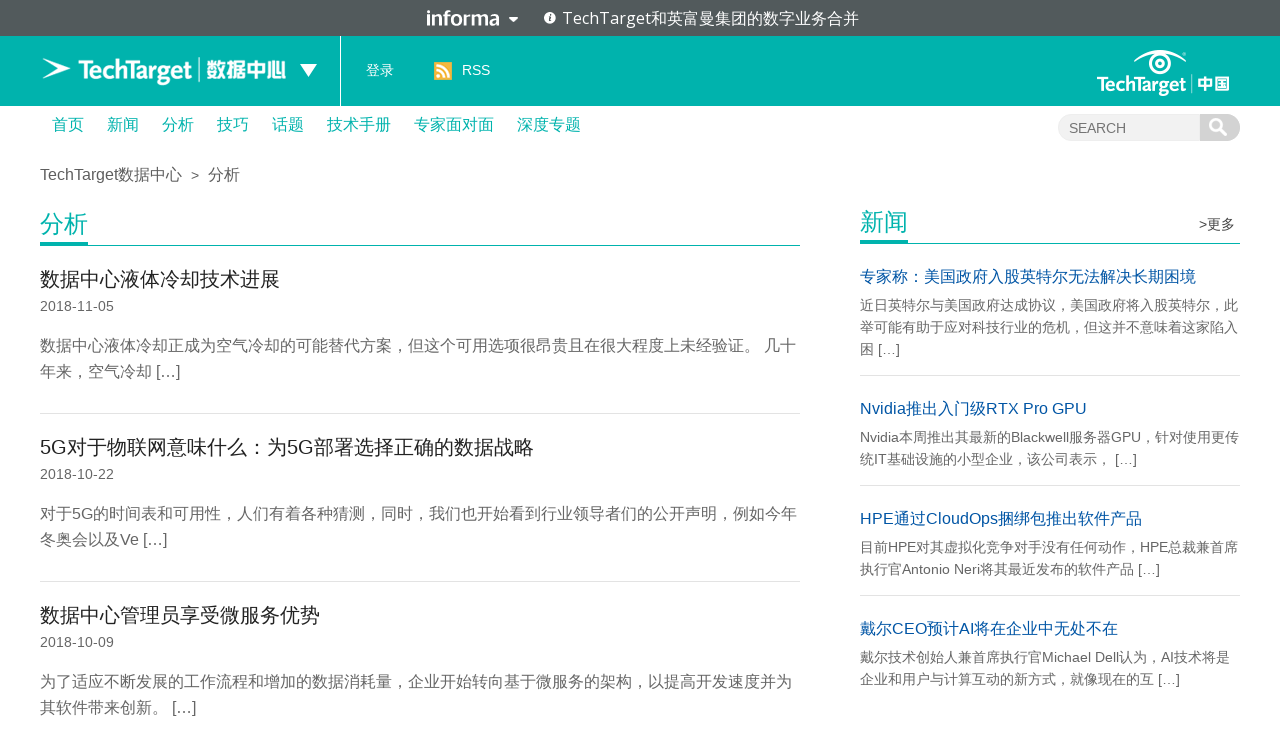

--- FILE ---
content_type: text/html; charset=UTF-8
request_url: https://searchdatacenter.techtarget.com.cn/analyses/page/10/
body_size: 8230
content:
<!DOCTYPE html>
<html lang="zh-CN">
<head>
<meta charset="UTF-8" />
<link rel="preload" href="/wp-content/themes/searchsites/media/fonts/PublicSans-Regular.woff2" as="font" type="font/woff2">
<meta name="viewport" content="width=device-width" />
<link rel="stylesheet" type="text/css" href="https://searchdatacenter.techtarget.com.cn/wp-content/themes/searchsites/style.css" />
<meta name="google-site-verification" content="9Zd-F090ediorVUPgoxdwd_pHaFyPqwc4YSebWwn7z0" />
<script type="text/javascript" src="/wp-content/themes/searchsites/media/js/techtarget-informa-banner.min.js"></script>
<script type="text/javascript" src="/wp-content/themes/searchsites/media/js/techtarget-informa-footer.min.js"></script>
<!-- Served from: 110 -->
<meta name='robots' content='max-image-preview:large, noindex,follow' />
	<style>img:is([sizes="auto" i], [sizes^="auto," i]) { contain-intrinsic-size: 3000px 1500px }</style>
	
	<!-- This site is optimized with the Yoast SEO plugin v24.4 - https://yoast.com/wordpress/plugins/seo/ -->
	<title>分析 - TechTarget数据中心</title>
	<link rel="canonical" href="https://searchdatacenter.techtarget.com.cn/analyses/page/10/" />
	<meta property="og:locale" content="zh_CN" />
	<meta property="og:type" content="article" />
	<meta property="og:title" content="分析 - TechTarget数据中心" />
	<meta property="og:url" content="https://searchdatacenter.techtarget.com.cn/analyses/" />
	<meta property="og:site_name" content="TechTarget数据中心" />
	<meta property="article:modified_time" content="2017-09-22T06:36:22+00:00" />
	<meta name="twitter:card" content="summary_large_image" />
	<script type="application/ld+json" class="yoast-schema-graph">{"@context":"https://schema.org","@graph":[{"@type":"WebPage","@id":"https://searchdatacenter.techtarget.com.cn/analyses/","url":"https://searchdatacenter.techtarget.com.cn/analyses/","name":"分析 - TechTarget数据中心","isPartOf":{"@id":"https://searchdatacenter.techtarget.com.cn/#website"},"datePublished":"2016-12-30T10:40:46+00:00","dateModified":"2017-09-22T06:36:22+00:00","inLanguage":"zh-CN","potentialAction":[{"@type":"ReadAction","target":["https://searchdatacenter.techtarget.com.cn/analyses/"]}]},{"@type":"WebSite","@id":"https://searchdatacenter.techtarget.com.cn/#website","url":"https://searchdatacenter.techtarget.com.cn/","name":"TechTarget数据中心","description":"企业级专业数据中心网站","potentialAction":[{"@type":"SearchAction","target":{"@type":"EntryPoint","urlTemplate":"https://searchdatacenter.techtarget.com.cn/?s={search_term_string}"},"query-input":{"@type":"PropertyValueSpecification","valueRequired":true,"valueName":"search_term_string"}}],"inLanguage":"zh-CN"}]}</script>
	<!-- / Yoast SEO plugin. -->


<style id='wp-emoji-styles-inline-css' type='text/css'>

	img.wp-smiley, img.emoji {
		display: inline !important;
		border: none !important;
		box-shadow: none !important;
		height: 1em !important;
		width: 1em !important;
		margin: 0 0.07em !important;
		vertical-align: -0.1em !important;
		background: none !important;
		padding: 0 !important;
	}
</style>
<link rel='stylesheet' id='wp-block-library-css' href='https://searchdatacenter.techtarget.com.cn/wp-includes/css/dist/block-library/style.min.css?ver=87304ece7d0fd69c30b7fd51180d4f2b' type='text/css' media='all' />
<style id='classic-theme-styles-inline-css' type='text/css'>
/*! This file is auto-generated */
.wp-block-button__link{color:#fff;background-color:#32373c;border-radius:9999px;box-shadow:none;text-decoration:none;padding:calc(.667em + 2px) calc(1.333em + 2px);font-size:1.125em}.wp-block-file__button{background:#32373c;color:#fff;text-decoration:none}
</style>
<style id='global-styles-inline-css' type='text/css'>
:root{--wp--preset--aspect-ratio--square: 1;--wp--preset--aspect-ratio--4-3: 4/3;--wp--preset--aspect-ratio--3-4: 3/4;--wp--preset--aspect-ratio--3-2: 3/2;--wp--preset--aspect-ratio--2-3: 2/3;--wp--preset--aspect-ratio--16-9: 16/9;--wp--preset--aspect-ratio--9-16: 9/16;--wp--preset--color--black: #000000;--wp--preset--color--cyan-bluish-gray: #abb8c3;--wp--preset--color--white: #ffffff;--wp--preset--color--pale-pink: #f78da7;--wp--preset--color--vivid-red: #cf2e2e;--wp--preset--color--luminous-vivid-orange: #ff6900;--wp--preset--color--luminous-vivid-amber: #fcb900;--wp--preset--color--light-green-cyan: #7bdcb5;--wp--preset--color--vivid-green-cyan: #00d084;--wp--preset--color--pale-cyan-blue: #8ed1fc;--wp--preset--color--vivid-cyan-blue: #0693e3;--wp--preset--color--vivid-purple: #9b51e0;--wp--preset--gradient--vivid-cyan-blue-to-vivid-purple: linear-gradient(135deg,rgba(6,147,227,1) 0%,rgb(155,81,224) 100%);--wp--preset--gradient--light-green-cyan-to-vivid-green-cyan: linear-gradient(135deg,rgb(122,220,180) 0%,rgb(0,208,130) 100%);--wp--preset--gradient--luminous-vivid-amber-to-luminous-vivid-orange: linear-gradient(135deg,rgba(252,185,0,1) 0%,rgba(255,105,0,1) 100%);--wp--preset--gradient--luminous-vivid-orange-to-vivid-red: linear-gradient(135deg,rgba(255,105,0,1) 0%,rgb(207,46,46) 100%);--wp--preset--gradient--very-light-gray-to-cyan-bluish-gray: linear-gradient(135deg,rgb(238,238,238) 0%,rgb(169,184,195) 100%);--wp--preset--gradient--cool-to-warm-spectrum: linear-gradient(135deg,rgb(74,234,220) 0%,rgb(151,120,209) 20%,rgb(207,42,186) 40%,rgb(238,44,130) 60%,rgb(251,105,98) 80%,rgb(254,248,76) 100%);--wp--preset--gradient--blush-light-purple: linear-gradient(135deg,rgb(255,206,236) 0%,rgb(152,150,240) 100%);--wp--preset--gradient--blush-bordeaux: linear-gradient(135deg,rgb(254,205,165) 0%,rgb(254,45,45) 50%,rgb(107,0,62) 100%);--wp--preset--gradient--luminous-dusk: linear-gradient(135deg,rgb(255,203,112) 0%,rgb(199,81,192) 50%,rgb(65,88,208) 100%);--wp--preset--gradient--pale-ocean: linear-gradient(135deg,rgb(255,245,203) 0%,rgb(182,227,212) 50%,rgb(51,167,181) 100%);--wp--preset--gradient--electric-grass: linear-gradient(135deg,rgb(202,248,128) 0%,rgb(113,206,126) 100%);--wp--preset--gradient--midnight: linear-gradient(135deg,rgb(2,3,129) 0%,rgb(40,116,252) 100%);--wp--preset--font-size--small: 13px;--wp--preset--font-size--medium: 20px;--wp--preset--font-size--large: 36px;--wp--preset--font-size--x-large: 42px;--wp--preset--spacing--20: 0.44rem;--wp--preset--spacing--30: 0.67rem;--wp--preset--spacing--40: 1rem;--wp--preset--spacing--50: 1.5rem;--wp--preset--spacing--60: 2.25rem;--wp--preset--spacing--70: 3.38rem;--wp--preset--spacing--80: 5.06rem;--wp--preset--shadow--natural: 6px 6px 9px rgba(0, 0, 0, 0.2);--wp--preset--shadow--deep: 12px 12px 50px rgba(0, 0, 0, 0.4);--wp--preset--shadow--sharp: 6px 6px 0px rgba(0, 0, 0, 0.2);--wp--preset--shadow--outlined: 6px 6px 0px -3px rgba(255, 255, 255, 1), 6px 6px rgba(0, 0, 0, 1);--wp--preset--shadow--crisp: 6px 6px 0px rgba(0, 0, 0, 1);}:where(.is-layout-flex){gap: 0.5em;}:where(.is-layout-grid){gap: 0.5em;}body .is-layout-flex{display: flex;}.is-layout-flex{flex-wrap: wrap;align-items: center;}.is-layout-flex > :is(*, div){margin: 0;}body .is-layout-grid{display: grid;}.is-layout-grid > :is(*, div){margin: 0;}:where(.wp-block-columns.is-layout-flex){gap: 2em;}:where(.wp-block-columns.is-layout-grid){gap: 2em;}:where(.wp-block-post-template.is-layout-flex){gap: 1.25em;}:where(.wp-block-post-template.is-layout-grid){gap: 1.25em;}.has-black-color{color: var(--wp--preset--color--black) !important;}.has-cyan-bluish-gray-color{color: var(--wp--preset--color--cyan-bluish-gray) !important;}.has-white-color{color: var(--wp--preset--color--white) !important;}.has-pale-pink-color{color: var(--wp--preset--color--pale-pink) !important;}.has-vivid-red-color{color: var(--wp--preset--color--vivid-red) !important;}.has-luminous-vivid-orange-color{color: var(--wp--preset--color--luminous-vivid-orange) !important;}.has-luminous-vivid-amber-color{color: var(--wp--preset--color--luminous-vivid-amber) !important;}.has-light-green-cyan-color{color: var(--wp--preset--color--light-green-cyan) !important;}.has-vivid-green-cyan-color{color: var(--wp--preset--color--vivid-green-cyan) !important;}.has-pale-cyan-blue-color{color: var(--wp--preset--color--pale-cyan-blue) !important;}.has-vivid-cyan-blue-color{color: var(--wp--preset--color--vivid-cyan-blue) !important;}.has-vivid-purple-color{color: var(--wp--preset--color--vivid-purple) !important;}.has-black-background-color{background-color: var(--wp--preset--color--black) !important;}.has-cyan-bluish-gray-background-color{background-color: var(--wp--preset--color--cyan-bluish-gray) !important;}.has-white-background-color{background-color: var(--wp--preset--color--white) !important;}.has-pale-pink-background-color{background-color: var(--wp--preset--color--pale-pink) !important;}.has-vivid-red-background-color{background-color: var(--wp--preset--color--vivid-red) !important;}.has-luminous-vivid-orange-background-color{background-color: var(--wp--preset--color--luminous-vivid-orange) !important;}.has-luminous-vivid-amber-background-color{background-color: var(--wp--preset--color--luminous-vivid-amber) !important;}.has-light-green-cyan-background-color{background-color: var(--wp--preset--color--light-green-cyan) !important;}.has-vivid-green-cyan-background-color{background-color: var(--wp--preset--color--vivid-green-cyan) !important;}.has-pale-cyan-blue-background-color{background-color: var(--wp--preset--color--pale-cyan-blue) !important;}.has-vivid-cyan-blue-background-color{background-color: var(--wp--preset--color--vivid-cyan-blue) !important;}.has-vivid-purple-background-color{background-color: var(--wp--preset--color--vivid-purple) !important;}.has-black-border-color{border-color: var(--wp--preset--color--black) !important;}.has-cyan-bluish-gray-border-color{border-color: var(--wp--preset--color--cyan-bluish-gray) !important;}.has-white-border-color{border-color: var(--wp--preset--color--white) !important;}.has-pale-pink-border-color{border-color: var(--wp--preset--color--pale-pink) !important;}.has-vivid-red-border-color{border-color: var(--wp--preset--color--vivid-red) !important;}.has-luminous-vivid-orange-border-color{border-color: var(--wp--preset--color--luminous-vivid-orange) !important;}.has-luminous-vivid-amber-border-color{border-color: var(--wp--preset--color--luminous-vivid-amber) !important;}.has-light-green-cyan-border-color{border-color: var(--wp--preset--color--light-green-cyan) !important;}.has-vivid-green-cyan-border-color{border-color: var(--wp--preset--color--vivid-green-cyan) !important;}.has-pale-cyan-blue-border-color{border-color: var(--wp--preset--color--pale-cyan-blue) !important;}.has-vivid-cyan-blue-border-color{border-color: var(--wp--preset--color--vivid-cyan-blue) !important;}.has-vivid-purple-border-color{border-color: var(--wp--preset--color--vivid-purple) !important;}.has-vivid-cyan-blue-to-vivid-purple-gradient-background{background: var(--wp--preset--gradient--vivid-cyan-blue-to-vivid-purple) !important;}.has-light-green-cyan-to-vivid-green-cyan-gradient-background{background: var(--wp--preset--gradient--light-green-cyan-to-vivid-green-cyan) !important;}.has-luminous-vivid-amber-to-luminous-vivid-orange-gradient-background{background: var(--wp--preset--gradient--luminous-vivid-amber-to-luminous-vivid-orange) !important;}.has-luminous-vivid-orange-to-vivid-red-gradient-background{background: var(--wp--preset--gradient--luminous-vivid-orange-to-vivid-red) !important;}.has-very-light-gray-to-cyan-bluish-gray-gradient-background{background: var(--wp--preset--gradient--very-light-gray-to-cyan-bluish-gray) !important;}.has-cool-to-warm-spectrum-gradient-background{background: var(--wp--preset--gradient--cool-to-warm-spectrum) !important;}.has-blush-light-purple-gradient-background{background: var(--wp--preset--gradient--blush-light-purple) !important;}.has-blush-bordeaux-gradient-background{background: var(--wp--preset--gradient--blush-bordeaux) !important;}.has-luminous-dusk-gradient-background{background: var(--wp--preset--gradient--luminous-dusk) !important;}.has-pale-ocean-gradient-background{background: var(--wp--preset--gradient--pale-ocean) !important;}.has-electric-grass-gradient-background{background: var(--wp--preset--gradient--electric-grass) !important;}.has-midnight-gradient-background{background: var(--wp--preset--gradient--midnight) !important;}.has-small-font-size{font-size: var(--wp--preset--font-size--small) !important;}.has-medium-font-size{font-size: var(--wp--preset--font-size--medium) !important;}.has-large-font-size{font-size: var(--wp--preset--font-size--large) !important;}.has-x-large-font-size{font-size: var(--wp--preset--font-size--x-large) !important;}
:where(.wp-block-post-template.is-layout-flex){gap: 1.25em;}:where(.wp-block-post-template.is-layout-grid){gap: 1.25em;}
:where(.wp-block-columns.is-layout-flex){gap: 2em;}:where(.wp-block-columns.is-layout-grid){gap: 2em;}
:root :where(.wp-block-pullquote){font-size: 1.5em;line-height: 1.6;}
</style>
<style id='akismet-widget-style-inline-css' type='text/css'>

			.a-stats {
				--akismet-color-mid-green: #357b49;
				--akismet-color-white: #fff;
				--akismet-color-light-grey: #f6f7f7;

				max-width: 350px;
				width: auto;
			}

			.a-stats * {
				all: unset;
				box-sizing: border-box;
			}

			.a-stats strong {
				font-weight: 600;
			}

			.a-stats a.a-stats__link,
			.a-stats a.a-stats__link:visited,
			.a-stats a.a-stats__link:active {
				background: var(--akismet-color-mid-green);
				border: none;
				box-shadow: none;
				border-radius: 8px;
				color: var(--akismet-color-white);
				cursor: pointer;
				display: block;
				font-family: -apple-system, BlinkMacSystemFont, 'Segoe UI', 'Roboto', 'Oxygen-Sans', 'Ubuntu', 'Cantarell', 'Helvetica Neue', sans-serif;
				font-weight: 500;
				padding: 12px;
				text-align: center;
				text-decoration: none;
				transition: all 0.2s ease;
			}

			/* Extra specificity to deal with TwentyTwentyOne focus style */
			.widget .a-stats a.a-stats__link:focus {
				background: var(--akismet-color-mid-green);
				color: var(--akismet-color-white);
				text-decoration: none;
			}

			.a-stats a.a-stats__link:hover {
				filter: brightness(110%);
				box-shadow: 0 4px 12px rgba(0, 0, 0, 0.06), 0 0 2px rgba(0, 0, 0, 0.16);
			}

			.a-stats .count {
				color: var(--akismet-color-white);
				display: block;
				font-size: 1.5em;
				line-height: 1.4;
				padding: 0 13px;
				white-space: nowrap;
			}
		
</style>
<link rel="https://api.w.org/" href="https://searchdatacenter.techtarget.com.cn/wp-json/" /><link rel="alternate" title="JSON" type="application/json" href="https://searchdatacenter.techtarget.com.cn/wp-json/wp/v2/pages/119" /><link rel="EditURI" type="application/rsd+xml" title="RSD" href="https://searchdatacenter.techtarget.com.cn/xmlrpc.php?rsd" />
<link rel="alternate" title="oEmbed (JSON)" type="application/json+oembed" href="https://searchdatacenter.techtarget.com.cn/wp-json/oembed/1.0/embed?url=https%3A%2F%2Fsearchdatacenter.techtarget.com.cn%2Fanalyses%2F" />
<link rel="alternate" title="oEmbed (XML)" type="text/xml+oembed" href="https://searchdatacenter.techtarget.com.cn/wp-json/oembed/1.0/embed?url=https%3A%2F%2Fsearchdatacenter.techtarget.com.cn%2Fanalyses%2F&#038;format=xml" />
<!-- Google Tag Manager -->
<script>(function(w,d,s,l,i){w[l]=w[l]||[];w[l].push({'gtm.start':
new Date().getTime(),event:'gtm.js'});var f=d.getElementsByTagName(s)[0],
j=d.createElement(s),dl=l!='dataLayer'?'&l='+l:'';j.async=true;j.src=
'https://www.googletagmanager.com/gtm.js?id='+i+dl;f.parentNode.insertBefore(j,f);
})(window,document,'script','dataLayer','GTM-MJFGMC');</script>
<!-- End Google Tag Manager -->
		</head>
<body class="paged page-template page-template-page-article-list page-template-page-article-list-php page page-id-119 paged-10 page-paged-10">
    <techtarget-informa-banner theme="light" language="cn" ></techtarget-informa-banner>
    <div id="header">
        <div class="header_inner">
            <div class="headernav">
                <div class="ttweblogo">
                    <h1>
                        <a href="/" title="TechTarget数据中心">
                            <img src="/wp-content/themes/searchsites/media/images/ttdatacenterlogo.png" alt="TechTarget数据中心" />
                        </a>
                    </h1>
                </div>
                <div class="uplist">
                    <span class="up"></span>
                    <div class="uplistcon nobg">
                        <ul>
                            <li>
                                <a href="https://searchbi.techtarget.com.cn/" title="TechTarget商务智能" target="_blank">
                                    <span>
                                        search<b>BI</b>.com.cn
                                    </span> 商务智能网站
                                </a>
                            </li>
                            <li>
                                <a href="https://searchcio.techtarget.com.cn/" title="TechTarget信息化" target="_blank">
                                    <span>
                                        search<b>CIO</b>.com.cn
                                    </span>信息化网站
                                </a>
                            </li>
                            <li>
                                <a href="https://searchcloudcomputing.techtarget.com.cn/" title="TechTarget云计算" target="_blank">
                                    <span>search<b>CloudComputing</b>.com.cn</span>云计算网站
                                </a>
                            </li>
                            <li>
                                <a href="https://searchdatabase.techtarget.com.cn/" title="TechTarget数据库" target="_blank">
                                    <span>search<b>Database</b>.com.cn</span>数据库网站
                                </a>
                            </li>
                            <li>
                                <a href="https://searchdatacenter.techtarget.com.cn/" title="TechTarget数据中心" target="_blank">
                                    <span>search<b>DataCenter</b>.com.cn</span>数据中心网站
                                </a>
                            </li>
                            <li>
                                <a href="https://searchnetworking.techtarget.com.cn/" title="TechTarget网络" target="_blank">
                                    <span>search<b>Networking</b>.com.cn</span>网络网站
                                </a>
                            </li>
                            <li>
                                <a href="https://searchsecurity.techtarget.com.cn/" title="TechTarget安全" target="_blank">
                                    <span>search<b>Security</b>.com.cn</span>安全网站
                                </a>
                            </li>
                            <li>
                                <a href="https://searchstorage.techtarget.com.cn/" title="TechTarget存储" target="_blank">
                                    <span>search<b>Storage</b>.com.cn</span>存储网站
                                </a>
                            </li>
                            <li>
                                <a href="https://searchvirtual.techtarget.com.cn/" title="TechTarget虚拟化" target="_blank">
                                    <span>search<b>Virtual</b>.com.cn</span>虚拟化网站
                                </a>
                            </li>
                        </ul>
                    </div>
                </div>
            </div>
            <div class="line">
                <a href="/">
                    TechTarget数据中心                </a>
            </div>
            <div class="loginlist">
                <ul>
                                    <li><a rel="nofollow" href="https://users.techtarget.com.cn/registration/searchdatacentercn/LoginRegister.page?fromURL=https%3A%2F%2Fsearchdatacenter.techtarget.com.cn%2Fanalyses%2Fpage%2F10%2F">登录</a></li>
                                    <li class="rss"><span></span><a href="https://searchdatacenter.techtarget.com.cn/feed/" target="_blank" title="RSS订阅">RSS</a></li>
                </ul>
            </div>
            <div class="ttlogo">
                <a href="https://www.techtarget.com.cn/" class="img_logo" title="TechTarget中国" target="_blank">
                </a>
            </div>
        </div>
    </div>  

        <div id="nav">
            <div class="mainnav">
                <ul id="ctl17_nav_ul">
                    <li><a href="/" title="首页">首页</a></li>
                    
    <li>
        <a href="/news/" class="title">
            新闻        </a>

    </li>  

    <li>
        <a href="/analyses/" class="title">
            分析        </a>

    </li>  

    <li>
        <a href="/tips/" class="title">
            技巧        </a>

    </li>  

    <li>
        <a href="/topic/" class="title">
            话题        </a>

    </li>  

    <li>
        <a href="/guide/" class="title">
            技术手册        </a>

    </li>  

    <li>
        <a href="/interviews/" class="title">
            专家面对面        </a>

    </li>  

    <li>
        <a href="/microsite/" class="title">
            深度专题        </a>

    </li>  
                    
                </ul>
                <div class="searchcon">
                    <form target="_blank" action="/">
                        <input type="text" name="s" class="navsearchbox" maxlength="30" placeholder="SEARCH">
                        <input type="submit" class="navsubtn" value="">
                    </form>
                </div>
            </div>
        </div><div id="main">
    <div class="content">
        <!--正文左侧-->
        <div class="ctleft_o">
            <p class="posit">
                <a title="TechTarget数据中心" href="/">
                    TechTarget数据中心                </a>
                <span>&gt;</span>
                <a href="/analyses/">
                    分析                </a>
            </p>
            <div class="depthmic">
                <div class="title">
                    <h1>
                        <span>
                            分析                        </span>
                    </h1>
                </div>
                <ul class="newslist">
					                    <li>
                        <h4>

                            <a href="https://searchdatacenter.techtarget.com.cn/9-30414/" title="数据中心液体冷却技术进展" target="_blank">
                                数据中心液体冷却技术进展                            </a>
                        </h4>
                        <span>
                            2018-11-05                        </span>
                        <p>
                            <p>数据中心液体冷却正成为空气冷却的可能替代方案，但这个可用选项很昂贵且在很大程度上未经验证。 几十年来，空气冷却 [&hellip;]</p>
                        </p>

                    </li>
                                        <li>
                        <h4>

                            <a href="https://searchdatacenter.techtarget.com.cn/9-30409/" title="5G对于物联网意味什么：为5G部署选择正确的数据战略" target="_blank">
                                5G对于物联网意味什么：为5G部署选择正确的数据战略                            </a>
                        </h4>
                        <span>
                            2018-10-22                        </span>
                        <p>
                            <p>对于5G的时间表和可用性，人们有着各种猜测，同时，我们也开始看到行业领导者们的公开声明，例如今年冬奥会以及Ve [&hellip;]</p>
                        </p>

                    </li>
                                        <li>
                        <h4>

                            <a href="https://searchdatacenter.techtarget.com.cn/9-30404/" title="数据中心管理员享受微服务优势" target="_blank">
                                数据中心管理员享受微服务优势                            </a>
                        </h4>
                        <span>
                            2018-10-09                        </span>
                        <p>
                            <p>为了适应不断发展的工作流程和增加的数据消耗量，企业开始转向基于微服务的架构，以提高开发速度并为其软件带来创新。 [&hellip;]</p>
                        </p>

                    </li>
                                        <li>
                        <h4>

                            <a href="https://searchdatacenter.techtarget.com.cn/9-30393/" title="14个SIEM报告和警报助力提高安全性" target="_blank">
                                14个SIEM报告和警报助力提高安全性                            </a>
                        </h4>
                        <span>
                            2018-09-10                        </span>
                        <p>
                            <p>管理数据中心需要大量协调工作。你每天都要花时间查看仪表板、性能趋势、功耗和系统访问情况。 而对于更高级的监控， [&hellip;]</p>
                        </p>

                    </li>
                                        <li>
                        <h4>

                            <a href="https://searchdatacenter.techtarget.com.cn/9-30389/" title="加速处理单元提高数据中心性能" target="_blank">
                                加速处理单元提高数据中心性能                            </a>
                        </h4>
                        <span>
                            2018-08-27                        </span>
                        <p>
                            <p>现在人工智能、机器学习、视频编码和基因组研究等要求苛刻的应用已经离开研究实验室范围，并开始推动服务器微处理器市 [&hellip;]</p>
                        </p>

                    </li>
                                        <li>
                        <h4>

                            <a href="https://searchdatacenter.techtarget.com.cn/9-30379/" title="容器存储：闪存、HCI和软件定义中的Docker" target="_blank">
                                容器存储：闪存、HCI和软件定义中的Docker                            </a>
                        </h4>
                        <span>
                            2018-07-24                        </span>
                        <p>
                            <p>最近，我们研究了最大存储供应商如何为容器提供持久存储。 我们发现大型存储供应商都有针对其产品的Docker V [&hellip;]</p>
                        </p>

                    </li>
                                        <li>
                        <h4>

                            <a href="https://searchdatacenter.techtarget.com.cn/9-30377/" title="混合云战略其实是为多云战略" target="_blank">
                                混合云战略其实是为多云战略                            </a>
                        </h4>
                        <span>
                            2018-07-16                        </span>
                        <p>
                            <p>每个人都在谈话混合云战略，该框架可能是未来所有IT资源的部署方式。在字面上来看，这听起来很不错。混合云战略支持 [&hellip;]</p>
                        </p>

                    </li>
                                        <li>
                        <h4>

                            <a href="https://searchdatacenter.techtarget.com.cn/9-30352/" title="企业是否应该考虑系统管理服务？" target="_blank">
                                企业是否应该考虑系统管理服务？                            </a>
                        </h4>
                        <span>
                            2018-05-01                        </span>
                        <p>
                            <p>我们都知道，系统管理服务为企业提供了一整套关键服务，这对企业有着很大吸引力，但企业必须确保选择具有良好客户服务 [&hellip;]</p>
                        </p>

                    </li>
                                        <li>
                        <h4>

                            <a href="https://searchdatacenter.techtarget.com.cn/9-30344/" title="公共云部署增加 SD-WAN优势突显" target="_blank">
                                公共云部署增加 SD-WAN优势突显                            </a>
                        </h4>
                        <span>
                            2018-04-16                        </span>
                        <p>
                            <p>公共云部署的增加正迫使企业开始研究如何利用SD-WAN的优势。 随着越来越多的流量流出数据中心，软件定义广域网 [&hellip;]</p>
                        </p>

                    </li>
                                        <li>
                        <h4>

                            <a href="https://searchdatacenter.techtarget.com.cn/9-30346/" title="DR基础知识：灾难恢复计划和灾难恢复策略" target="_blank">
                                DR基础知识：灾难恢复计划和灾难恢复策略                            </a>
                        </h4>
                        <span>
                            2018-04-16                        </span>
                        <p>
                            <p>IT灾难恢复（DR）计划的主要目标是制定详细的恢复计划，以在意外中断时执行。 这种计划应该列明详细步骤，说明在 [&hellip;]</p>
                        </p>

                    </li>
                                    </ul>
            </div>
            <div class="page">
               
                <span class="total">共1178条记录</span>
				<div class='wp-pagenavi' role='navigation'>
<span class='pages'>10 / 118</span><a class="first" aria-label="First Page" href="https://searchdatacenter.techtarget.com.cn/analyses/">首页</a><a class="previouspostslink" rel="prev" aria-label="Previous Page" href="https://searchdatacenter.techtarget.com.cn/analyses/page/9/">上一页</a><span class='extend'>...</span><a class="page smaller" title="Page 8" href="https://searchdatacenter.techtarget.com.cn/analyses/page/8/">8</a><a class="page smaller" title="Page 9" href="https://searchdatacenter.techtarget.com.cn/analyses/page/9/">9</a><span aria-current='page' class='current'>10</span><a class="page larger" title="Page 11" href="https://searchdatacenter.techtarget.com.cn/analyses/page/11/">11</a><a class="page larger" title="Page 12" href="https://searchdatacenter.techtarget.com.cn/analyses/page/12/">12</a><span class='extend'>...</span><a class="larger page" title="Page 20" href="https://searchdatacenter.techtarget.com.cn/analyses/page/20/">20</a><a class="larger page" title="Page 30" href="https://searchdatacenter.techtarget.com.cn/analyses/page/30/">30</a><a class="larger page" title="Page 40" href="https://searchdatacenter.techtarget.com.cn/analyses/page/40/">40</a><span class='extend'>...</span><a class="nextpostslink" rel="next" aria-label="Next Page" href="https://searchdatacenter.techtarget.com.cn/analyses/page/11/">下一页</a><a class="last" aria-label="Last Page" href="https://searchdatacenter.techtarget.com.cn/analyses/page/118/">末页</a>
</div>               
            </div>
        </div>
        <!--正文右侧-->
        <div class="ctright_o">        
        <div class="conrightips">
	<h3>
    	<span>新闻</span>
        <a href="/news/" title="更多" target="_blank">&gt;更多</a>		
	</h3>
	<ul>
            <li>
            <h4>
                <a href="https://searchdatacenter.techtarget.com.cn/9-30943/" title="专家称：美国政府入股英特尔无法解决长期困境" target="_blank">
                    专家称：美国政府入股英特尔无法解决长期困境                </a>
            </h4>  
                <p>近日英特尔与美国政府达成协议，美国政府将入股英特尔，此举可能有助于应对科技行业的危机，但这并不意味着这家陷入困 [&hellip;]</p>
        </li>
            <li>
            <h4>
                <a href="https://searchdatacenter.techtarget.com.cn/9-30941/" title="Nvidia推出入门级RTX Pro GPU" target="_blank">
                    Nvidia推出入门级RTX Pro GPU                </a>
            </h4>  
                <p>Nvidia本周推出其最新的Blackwell服务器GPU，针对使用更传统IT基础设施的小型企业，该公司表示， [&hellip;]</p>
        </li>
            <li>
            <h4>
                <a href="https://searchdatacenter.techtarget.com.cn/9-30935/" title="HPE通过CloudOps捆绑包推出软件产品" target="_blank">
                    HPE通过CloudOps捆绑包推出软件产品                </a>
            </h4>  
                <p>目前HPE对其虚拟化竞争对手没有任何动作，HPE总裁兼首席执行官Antonio Neri将其最近发布的软件产品 [&hellip;]</p>
        </li>
            <li>
            <h4>
                <a href="https://searchdatacenter.techtarget.com.cn/9-30931/" title="戴尔CEO预计AI将在企业中无处不在" target="_blank">
                    戴尔CEO预计AI将在企业中无处不在                </a>
            </h4>  
                <p>戴尔技术创始人兼首席执行官Michael Dell认为，AI技术将是企业和用户与计算互动的新方式，就像现在的互 [&hellip;]</p>
        </li>
    	</ul>
</div>
        </div>
    </div>
</div>
<div id="footer">
    <div class="footercon">
        <div class="left">
            <div class="ttlogo">
                <a href="https://www.techtarget.com.cn/" class="img_logo" title="TechTarget中国" target="_blank">
                </a>
            </div>
            <p>
                最专业的<br>
                企业级IT网站群
            </p>
        </div>
        <div class="mid">
            <ul>
                <li><a href="https://searchcloudcomputing.techtarget.com.cn/" title="云计算网站" target="_blank">云计算网站</a></li>
                <li><a href="https://searchcio.techtarget.com.cn/" title="信息化网站" target="_blank">信息化网站</a></li>
                <li><a href="https://searchsecurity.techtarget.com.cn/" title="安全网站" target="_blank">安全网站</a></li>
                <li><a href="https://searchvirtual.techtarget.com.cn/" title="虚拟化网站" target="_blank">虚拟化网站</a></li>
                <li><a href="https://searchdatabase.techtarget.com.cn/" title="数据库网站" target="_blank">数据库网站</a></li>
                <li><a href="https://searchdatacenter.techtarget.com.cn/" title="数据中心网站" target="_blank">数据中心网站</a></li>
                <li><a href="https://searchbi.techtarget.com.cn/" title="商务智能网站" target="_blank">商务智能网站</a></li>
                <li><a href="https://searchstorage.techtarget.com.cn/" title="存储网站" target="_blank">存储网站</a></li>
                <li><a href="https://searchnetworking.techtarget.com.cn/" title="网络网站" target="_blank">网络网站</a></li>
                <li><a href="/archive/" title="文章存档" target="_blank">文章存档</a></li>
                <li><a href="/sitemap/" title="网站地图" target="_blank">网站地图</a></li>
            </ul>
        </div>
        <div class="right">
            <div class="footeright_l">
                <p>
                    微信公众号
                </p>
                <div class="img_wx">
                </div>
            </div>
            <div class="footeright_r">
                <p>
                    官方微博
                </p>
                <div class="img_wb"></div>
            </div>
            <p>
                TechTarget中国 版权所有 <a href="https://www.techtarget.com.cn/privacy-policy/" target="_blank" title="隐私政策">隐私政策</a><br/>
                <a href="http://www.miibeian.gov.cn/" title="" target="_blank">京ICP备17051608号</a>                
                <a href="http://www.beian.gov.cn/portal/registerSystemInfo?recordcode=11010502033027" title="" target="_blank">京公网安备11010502033027号</a><br/>
                All Rights Reserved, Copyright2026                <!-- <a href="/sitemap/" class="sitemap" target="_blank" title="站点地图"></a> -->
            </p>
        </div>
        <div class="rightline">
            <p>
                TechTarget中国 版权所有 <a href="https://www.techtarget.com.cn/privacy-policy/" target="_blank" title="隐私政策">隐私政策</a><br/><a href="http://www.miibeian.gov.cn/" title="" target="_blank">京ICP备17051608号</a><br/><a href="http://www.beian.gov.cn/portal/registerSystemInfo?recordcode=11010502033027" title="" target="_blank">京公网安备11010502033027号</a> <br/>All Rights Reserved, Copyright2026            </p>
        </div>
    </div>
</div>
<techtarget-informa-footer theme="light" language="cn" ></techtarget-informa-footer>
<!-- Google Tag Manager (noscript) -->
<noscript><iframe src="https://www.googletagmanager.com/ns.html?id=GTM-MJFGMC"
height="0" width="0" style="display:none;visibility:hidden"></iframe></noscript>
<!-- End Google Tag Manager (noscript) -->
		<script type="text/javascript" data-main="/wp-content/themes/searchsites/media/js/m/_ttcn" src="/wp-content/themes/searchsites/media/js/require.min.js"></script>
</body>
</html>

<!--
Performance optimized by W3 Total Cache. Learn more: https://www.boldgrid.com/w3-total-cache/

Object Caching 182/1339 objects using Memcache
Page Caching using Memcache 

Served from: searchdatacenter.techtarget.com.cn @ 2026-01-18 18:05:12 by W3 Total Cache
-->